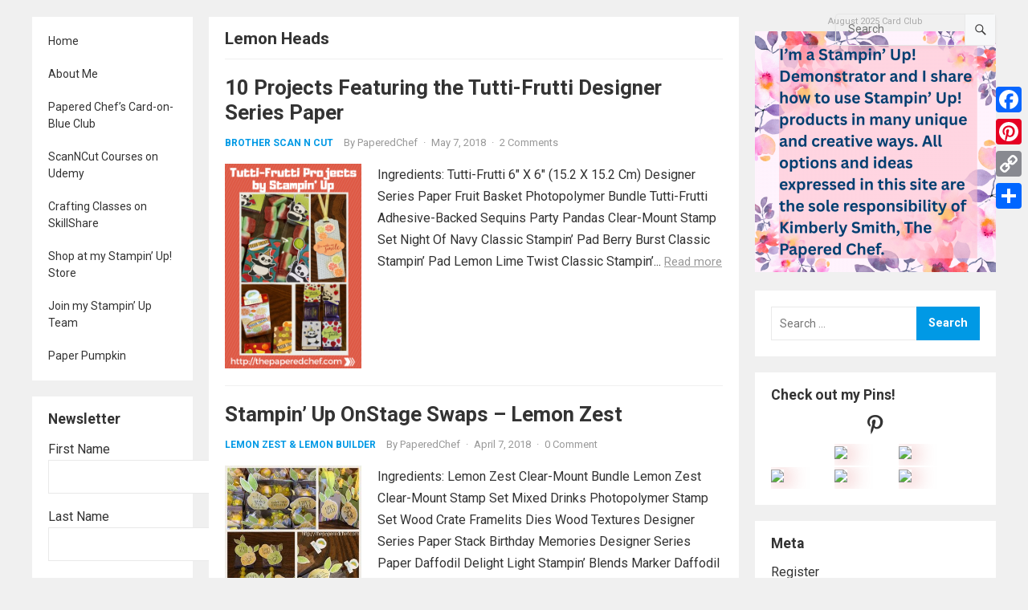

--- FILE ---
content_type: text/css
request_url: https://thepaperedchef.com/wp-content/plugins/pinterest-widget/css/pinterest_rss.css?ver=6.8.3
body_size: 286
content:
div.pinterest_feeds{

  display: block;
}

div.feed_item{
   vertical-align:middle; 
   overflow:hidden !important;
   margin-left:auto;
   margin-right:auto;
   display:inline-block;
   -webkit-transition: width 1.5s, height 1.5s, -webkit-transform 1.5s; /* Safari */
   transition: width 1.5s, height 1.5s, transform 1.5s;
   -webkit-animation: mymove 1s linear; /* Safari 4.0 - 8.0 */
   animation: mymove 1s linear;
   
}





div.pinterest__follow_icon{
	text-align:center !important;

}


@keyframes mymove {
  from {opacity: 0;}
  to {opacity: 1;}
}
div.feed_item img{
  box-shadow: 5px 2px 25px rgba(212, 45, 47, 0.5);
}
div.feed_item img:hover{
 
  transition: width 1s, height 1s;
  
}



#pinterest_widget_follow:before{
  font-family: dashicons;
  content: "\f192";
}

--- FILE ---
content_type: application/x-javascript
request_url: https://thepaperedchef.com/wp-includes/js/wp-pointer.min.js?ver=6.8.3
body_size: 1302
content:
/*! This file is auto-generated */
!function(o){var i=0,e=9999;o.widget("wp.pointer",{options:{pointerClass:"wp-pointer",pointerWidth:320,content:function(){return o(this).text()},buttons:function(t,i){return o('<a class="close" href="#"></a>').text(wp.i18n.__("Dismiss")).on("click.pointer",function(t){t.preventDefault(),i.element.pointer("close")})},position:"top",show:function(t,i){i.pointer.show(),i.opened()},hide:function(t,i){i.pointer.hide(),i.closed()},document:document},_create:function(){var t;this.content=o('<div class="wp-pointer-content"></div>'),this.arrow=o('<div class="wp-pointer-arrow"><div class="wp-pointer-arrow-inner"></div></div>'),t="absolute",this.element.parents().add(this.element).filter(function(){return"fixed"===o(this).css("position")}).length&&(t="fixed"),this.pointer=o("<div />").append(this.content).append(this.arrow).attr("id","wp-pointer-"+i++).addClass(this.options.pointerClass).css({position:t,width:this.options.pointerWidth+"px",display:"none"}).appendTo(this.options.document.body)},_setOption:function(t,i){var e=this.options,n=this.pointer;"document"===t&&i!==e.document?n.detach().appendTo(i.body):"pointerClass"===t&&n.removeClass(e.pointerClass).addClass(i),o.Widget.prototype._setOption.apply(this,arguments),"position"===t?this.reposition():"content"===t&&this.active&&this.update()},destroy:function(){this.pointer.remove(),o.Widget.prototype.destroy.call(this)},widget:function(){return this.pointer},update:function(i){var e=this,t=this.options,n=o.Deferred();if(!t.disabled)return n.done(function(t){e._update(i,t)}),(t="string"==typeof t.content?t.content:t.content.call(this.element[0],n.resolve,i,this._handoff()))&&n.resolve(t),n.promise()},_update:function(t,i){var e=this.options;i&&(this.pointer.stop(),this.content.html(i),(i=e.buttons.call(this.element[0],t,this._handoff()))&&i.wrap('<div class="wp-pointer-buttons" />').parent().appendTo(this.content),this.reposition())},reposition:function(){var t;this.options.disabled||(t=this._processPosition(this.options.position),this.pointer.css({top:0,left:0,zIndex:e++}).show().position(o.extend({of:this.element,collision:"fit none"},t)),this.repoint())},repoint:function(){var t=this.options;t.disabled||(t="string"==typeof t.position?t.position:t.position.edge,this.pointer[0].className=this.pointer[0].className.replace(/wp-pointer-[^\s'"]*/,""),this.pointer.addClass("wp-pointer-"+t))},_processPosition:function(t){var i={top:"bottom",bottom:"top",left:"right",right:"left"},t="string"==typeof t?{edge:t+""}:o.extend({},t);return t.edge&&("top"==t.edge||"bottom"==t.edge?(t.align=t.align||"left",t.at=t.at||t.align+" "+i[t.edge],t.my=t.my||t.align+" "+t.edge):(t.align=t.align||"top",t.at=t.at||i[t.edge]+" "+t.align,t.my=t.my||t.edge+" "+t.align)),t},open:function(t){var i=this,e=this.options;this.active||e.disabled||this.element.is(":hidden")||this.update().done(function(){i._open(t)})},_open:function(t){var i=this,e=this.options;this.active||e.disabled||this.element.is(":hidden")||(this.active=!0,this._trigger("open",t,this._handoff()),this._trigger("show",t,this._handoff({opened:function(){i._trigger("opened",t,i._handoff())}})))},close:function(t){var i;this.active&&!this.options.disabled&&((i=this).active=!1,this._trigger("close",t,this._handoff()),this._trigger("hide",t,this._handoff({closed:function(){i._trigger("closed",t,i._handoff())}})))},sendToTop:function(){this.active&&this.pointer.css("z-index",e++)},toggle:function(t){this.pointer.is(":hidden")?this.open(t):this.close(t)},_handoff:function(t){return o.extend({pointer:this.pointer,element:this.element},t)}})}(jQuery);

--- FILE ---
content_type: application/x-javascript
request_url: https://thepaperedchef.com/wp-content/plugins/amazon-auto-links/template/_common/js/product-tooltip.min.js?ver=1.0.0
body_size: 408
content:
/* Pointer Tooltip 1.0.1 */
(function($){$(document).ready(function(){initialize('.amazon-disclaimer-tooltip')});$('body').on('aal_ajax_loaded_unit',function(event){initialize($(event.target).find('.amazon-disclaimer-tooltip'))});function initialize(target){var _this=$(target)
$(_this).find('.amazon-disclaimer-tooltip-content-text').css('display','none');var _pointerTooltip=$(_this);_pointerTooltip.on('mouseover',function(){$(this).aalPointer({pointerClass:'aal-tooltip',pointerWidth:340,content:function(){return $(this).find('.amazon-disclaimer-tooltip-content-text').html()},position:{edge:'bottom',align:'center',within:$(this).closest('.amazon-product-container, .amazon-auto-links'),collision:'fit none',},buttons:function(){},close:function(){},}).aalPointer('open');var _self=this;$(this).add('.aal-tooltip').on('mouseleave',function(){var _selfMouseLeave=this;var _timeoutId=setTimeout(function(){$(_self).aalPointer('close');$(_self).off('mouseleave');$(_selfMouseLeave).off('mouseleave');$(_self).off('mouseenter');$(_selfMouseLeave).off('mouseenter')},650);$(_self).data('timeoutId',_timeoutId)});$(this).add('.aal-tooltip').on('mouseenter',function(){clearTimeout($(_self).data('timeoutId'))})})}}(jQuery))

--- FILE ---
content_type: application/x-javascript
request_url: https://thepaperedchef.com/wp-content/plugins/pinterest-widget/js/pinterest-widget.js?ver=6.8.3
body_size: 798
content:

window.addEventListener('load', () => {
	var feedContainer = document.getElementById('pinterest_widget_feed');
	var allFeeds = feedContainer.getElementsByClassName('feed_item');
	var pinFeedCount = parseInt(feedContainer.getAttribute('data-pin-count'));
	var feedArray = Array();

	if (pinFeedCount === 1) {
		var colWidth = '94%';
		var feedPerRow = 1;
		allFeeds[0].style.margin = '3%';

	} else if (pinFeedCount === 2) {

		colWidth = '47%';
		var feedPerRow = 2;
		allFeeds[0].style.margin = '1%';
		allFeeds[1].style.margin = '1%';

	} else {
		colWidth = '30.5%';
		var feedPerRow = 3;
	}

	for (var i in allFeeds) {
		if (i >= 0) {
			var link = allFeeds[i].getElementsByTagName('a')[0].getAttribute('href');
			var image = allFeeds[i].getElementsByTagName('img')[0].getAttribute('src');
			var title = allFeeds[i].getAttribute('data-feed-title');
			allFeeds[i].innerHTML = '';
			allFeeds[i].style.width = colWidth;
			var feedLink = document.createElement('a');
			feedLink.setAttribute('class', 'feed_link');
			feedLink.setAttribute('href', link);
			feedLink.style.width = '100%';
			feedLink.setAttribute('target', '_blank');
			feedLink.setAttribute('title', title);

			var img = document.createElement('img');
			img.setAttribute('class', 'feed_image');
			img.setAttribute('src', image);


			feedLink.appendChild(img);
			allFeeds[i].appendChild(feedLink);
			allFeeds[i].setAttribute('data-feed-width', colWidth);
			let feedImg = allFeeds[i].querySelector('a').querySelector('img');

			let feedContainer = allFeeds[i].parentElement;


			allFeeds[i].addEventListener('mouseleave', () => {


				feedImg.style.zIndex = '100';
				feedImg.style.width = feedImg.getAttribute('data-mas-wd') + 'px';
				feedImg.style.height = feedImg.getAttribute('data-mas-ht') + 'px';
				feedImg.style.marginLeft = feedImg.getAttribute('data-mas-ml') + 'px';
			});
			allFeeds[i].addEventListener('mouseover', () => {

				let htWtRatio = feedImg.offsetHeight / feedImg.offsetWidth;

				feedImg.style.zIndex = '500';
				feedImg.style.display = 'block';
				if (null == feedImg.getAttribute('data-mas-ht') && null == feedImg.getAttribute('data-mas-wd')) {
					feedImg.setAttribute('data-mas-ht', feedImg.offsetHeight);
					feedImg.setAttribute('data-mas-wd', feedImg.offsetWidth);
					feedImg.setAttribute('data-mas-ml', feedImg.style.marginLeft);
				}

				feedImg.style.width = feedContainer.offsetWidth + 'px';
				feedImg.style.height = (feedContainer.offsetWidth * htWtRatio) + 'px';
			});

		}


		feedContainer.parentElement.style.display = '';
	}




	const mas = new jsMasonry('.pinterest_feeds', {
		elSelector: 'img',
		elMargin: 2,
	})

});

